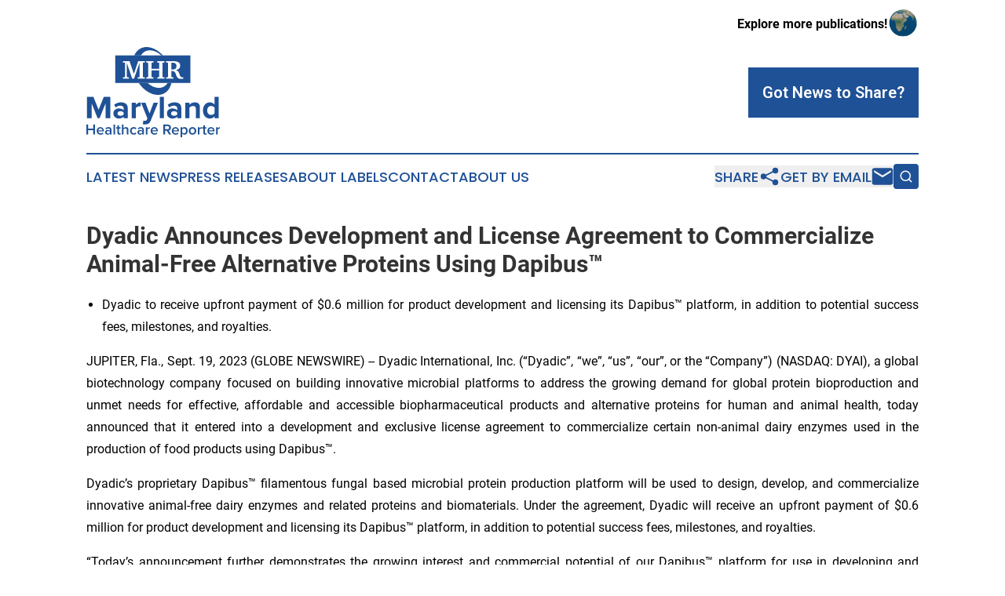

--- FILE ---
content_type: text/html;charset=utf-8
request_url: https://www.marylandhealthcarereporter.com/article/656399527-dyadic-announces-development-and-license-agreement-to-commercialize-animal-free-alternative-proteins-using-dapibus
body_size: 7839
content:
<!DOCTYPE html>
<html lang="en">
<head>
  <title>Dyadic Announces Development and License Agreement to Commercialize Animal-Free Alternative Proteins Using Dapibus™ | Maryland Healthcare Reporter</title>
  <meta charset="utf-8">
  <meta name="viewport" content="width=device-width, initial-scale=1">
    <meta name="description" content="Maryland Healthcare Reporter is an online news publication focusing on health &amp; wellness in the Maryland: The latest health and wellness news from Maryland">
    <link rel="icon" href="https://cdn.newsmatics.com/agp/sites/marylandhealthcarereporter-favicon-1.png" type="image/png">
  <meta name="csrf-token" content="A1dQX5k3iA8H8GZEzyMrBCiiTtD-q6jvithE5N2AE68=">
  <meta name="csrf-param" content="authenticity_token">
  <link href="/css/styles.min.css?v1d0b8e25eaccc1ca72b30a2f13195adabfa54991" rel="stylesheet" data-turbo-track="reload">
  <link rel="stylesheet" href="/plugins/vanilla-cookieconsent/cookieconsent.css?v1d0b8e25eaccc1ca72b30a2f13195adabfa54991">
  
<style type="text/css">
    :root {
        --color-primary-background: rgba(31, 81, 150, 0.4);
        --color-primary: #1f5196;
        --color-secondary: #1f5196;
    }
</style>

  <script type="importmap">
    {
      "imports": {
          "adController": "/js/controllers/adController.js?v1d0b8e25eaccc1ca72b30a2f13195adabfa54991",
          "alertDialog": "/js/controllers/alertDialog.js?v1d0b8e25eaccc1ca72b30a2f13195adabfa54991",
          "articleListController": "/js/controllers/articleListController.js?v1d0b8e25eaccc1ca72b30a2f13195adabfa54991",
          "dialog": "/js/controllers/dialog.js?v1d0b8e25eaccc1ca72b30a2f13195adabfa54991",
          "flashMessage": "/js/controllers/flashMessage.js?v1d0b8e25eaccc1ca72b30a2f13195adabfa54991",
          "gptAdController": "/js/controllers/gptAdController.js?v1d0b8e25eaccc1ca72b30a2f13195adabfa54991",
          "hamburgerController": "/js/controllers/hamburgerController.js?v1d0b8e25eaccc1ca72b30a2f13195adabfa54991",
          "labelsDescription": "/js/controllers/labelsDescription.js?v1d0b8e25eaccc1ca72b30a2f13195adabfa54991",
          "searchController": "/js/controllers/searchController.js?v1d0b8e25eaccc1ca72b30a2f13195adabfa54991",
          "videoController": "/js/controllers/videoController.js?v1d0b8e25eaccc1ca72b30a2f13195adabfa54991",
          "navigationController": "/js/controllers/navigationController.js?v1d0b8e25eaccc1ca72b30a2f13195adabfa54991"          
      }
    }
  </script>
  <script>
      (function(w,d,s,l,i){w[l]=w[l]||[];w[l].push({'gtm.start':
      new Date().getTime(),event:'gtm.js'});var f=d.getElementsByTagName(s)[0],
      j=d.createElement(s),dl=l!='dataLayer'?'&l='+l:'';j.async=true;
      j.src='https://www.googletagmanager.com/gtm.js?id='+i+dl;
      f.parentNode.insertBefore(j,f);
      })(window,document,'script','dataLayer','GTM-KGCXW2X');
  </script>

  <script>
    window.dataLayer.push({
      'cookie_settings': 'delta'
    });
  </script>
</head>
<body class="df-5 is-subpage">
<noscript>
  <iframe src="https://www.googletagmanager.com/ns.html?id=GTM-KGCXW2X"
          height="0" width="0" style="display:none;visibility:hidden"></iframe>
</noscript>
<div class="layout">

  <!-- Top banner -->
  <div class="max-md:hidden w-full content universal-ribbon-inner flex justify-end items-center">
    <a href="https://www.affinitygrouppublishing.com/" target="_blank" class="brands">
      <span class="font-bold text-black">Explore more publications!</span>
      <div>
        <img src="/images/globe.png" height="40" width="40" class="icon-globe"/>
      </div>
    </a>
  </div>
  <header data-controller="hamburger">
  <div class="content">
    <div class="header-top">
      <div class="flex gap-2 masthead-container justify-between items-center">
        <div class="mr-4 logo-container">
          <a href="/">
              <img src="https://cdn.newsmatics.com/agp/sites/marylandhealthcarereporter-logo-1.svg" alt="Maryland Healthcare Reporter"
                class="max-md:!h-[60px] lg:!max-h-[115px]" height="313"
                width="auto" />
          </a>
        </div>
        <button class="hamburger relative w-8 h-6">
          <span aria-hidden="true"
            class="block absolute h-[2px] w-9 bg-[--color-primary] transform transition duration-500 ease-in-out -translate-y-[15px]"></span>
          <span aria-hidden="true"
            class="block absolute h-[2px] w-7 bg-[--color-primary] transform transition duration-500 ease-in-out translate-x-[7px]"></span>
          <span aria-hidden="true"
            class="block absolute h-[2px] w-9 bg-[--color-primary] transform transition duration-500 ease-in-out translate-y-[15px]"></span>
        </button>
        <a href="/submit-news" class="max-md:hidden button button-upload-content button-primary w-fit">
          <span>Got News to Share?</span>
        </a>
      </div>
      <!--  Screen size line  -->
      <div class="absolute bottom-0 -ml-[20px] w-screen h-[1px] bg-[--color-primary] z-50 md:hidden">
      </div>
    </div>
    <!-- Navigation bar -->
    <div class="navigation is-hidden-on-mobile" id="main-navigation">
      <div class="w-full md:hidden">
        <div data-controller="search" class="relative w-full">
  <div data-search-target="form" class="relative active">
    <form data-action="submit->search#performSearch" class="search-form">
      <input type="text" name="query" placeholder="Search..." data-search-target="input" class="search-input md:hidden" />
      <button type="button" data-action="click->search#toggle" data-search-target="icon" class="button-search">
        <img height="18" width="18" src="/images/search.svg" />
      </button>
    </form>
  </div>
</div>

      </div>
      <nav class="navigation-part">
          <a href="/latest-news" class="nav-link">
            Latest News
          </a>
          <a href="/press-releases" class="nav-link">
            Press Releases
          </a>
          <a href="/about-labels" class="nav-link">
            About Labels
          </a>
          <a href="/contact" class="nav-link">
            Contact
          </a>
          <a href="/about" class="nav-link">
            About Us
          </a>
      </nav>
      <div class="w-full md:w-auto md:justify-end">
        <div data-controller="navigation" class="header-actions hidden">
  <button class="nav-link flex gap-1 items-center" onclick="window.ShareDialog.openDialog()">
    <span data-navigation-target="text">
      Share
    </span>
    <span class="icon-share"></span>
  </button>
  <button onclick="window.AlertDialog.openDialog()" class="nav-link nav-link-email flex items-center gap-1.5">
    <span data-navigation-target="text">
      Get by Email
    </span>
    <span class="icon-mail"></span>
  </button>
  <div class="max-md:hidden">
    <div data-controller="search" class="relative w-full">
  <div data-search-target="form" class="relative active">
    <form data-action="submit->search#performSearch" class="search-form">
      <input type="text" name="query" placeholder="Search..." data-search-target="input" class="search-input md:hidden" />
      <button type="button" data-action="click->search#toggle" data-search-target="icon" class="button-search">
        <img height="18" width="18" src="/images/search.svg" />
      </button>
    </form>
  </div>
</div>

  </div>
</div>

      </div>
      <a href="/submit-news" class="md:hidden uppercase button button-upload-content button-primary w-fit">
        <span>Got News to Share?</span>
      </a>
      <a href="https://www.affinitygrouppublishing.com/" target="_blank" class="nav-link-agp">
        Explore more publications!
        <img src="/images/globe.png" height="35" width="35" />
      </a>
    </div>
  </div>
</header>

  <div id="main-content" class="content">
    <div id="flash-message"></div>
    <h1>Dyadic Announces Development and License Agreement to Commercialize Animal-Free Alternative Proteins Using Dapibus™</h1>
<div class="press-release">
  
      <ul><li style="text-align:justify;">Dyadic to receive upfront payment of $0.6 million for product development and licensing its Dapibus&#x2122; platform, in addition to potential success fees, milestones, and royalties.</li></ul>  <p align="justify">JUPITER, Fla., Sept.  19, 2023  (GLOBE NEWSWIRE) -- Dyadic International, Inc. (&#x201C;Dyadic&#x201D;, &#x201C;we&#x201D;, &#x201C;us&#x201D;, &#x201C;our&#x201D;, or the &#x201C;Company&#x201D;) (NASDAQ: DYAI), a global biotechnology company focused on building innovative microbial platforms to address the growing demand for global protein bioproduction and unmet needs for effective, affordable and accessible biopharmaceutical products and alternative proteins for human and animal health, today announced that it entered into a development and exclusive license agreement to commercialize certain non-animal dairy enzymes used in the production of food products using Dapibus&#x2122;.<br></p>  <p align="justify">Dyadic&#x2019;s proprietary Dapibus&#x2122; filamentous fungal based microbial protein production platform will be used to design, develop, and commercialize innovative animal-free dairy enzymes and related proteins and biomaterials. Under the agreement, Dyadic will receive an upfront payment of $0.6 million for product development and licensing its Dapibus&#x2122; platform, in addition to potential success fees, milestones, and royalties.</p>  <p align="justify">&#x201C;Today&#x2019;s announcement further demonstrates the growing interest and commercial potential of our Dapibus&#x2122; platform for use in developing and manufacturing alternative proteins for non-pharmaceutical applications. Alternative proteins are alternatives to animal proteins, which are obtained from a variety of sources and used to replace conventional animal-based proteins. The current addressable market exceeds $60 billion, which is expected to grow to over $190 billion by 2028,&#x201D; said Joe Hazelton, Chief Business Officer of Dyadic.</p>  <p align="justify">Joe Hazelton continued, &#x201C;We are very pleased with the progress our Dapibus&#x2122; platform continues to make in the non-animal alternative protein market in a short period of time, while our C1-cell protein production platform for animal and human biopharmaceuticals is also advancing at a rapid pace. This agreement furthers our market penetration into this rapidly growing dairy protein segment along with our recent announcement of success in producing animal-free casein proteins for the potential use in various dairy foodstuffs, such as vegan cheese, yogurt, and milk products.&#x201D;</p>  <p align="justify"><strong>About Dyadic International, Inc.</strong></p>  <p align="justify">Dyadic International, Inc. is a global biotechnology company focused on building innovative microbial platforms to address the growing demand for global protein bioproduction and unmet clinical needs for effective, affordable, and accessible biopharmaceutical products and alternative proteins for human and animal health.</p>  <p align="justify">Dyadic&#x2019;s gene expression and protein production platforms are based on the highly productive and scalable fungus<em>&#xA0;Thermothelomyces heterothallica</em>&#xA0;(<em>formerly Myceliophthora thermophila).&#xA0;</em>Our lead technology, C1-cell protein production platform, is based on an industrially proven microorganism (named C1), which is currently used to speed development, lower production costs, and improve performance of biologic vaccines and drugs at flexible commercial scales for the human and animal health markets. Dyadic has also developed the Dapibus&#x2122; filamentous fungal based microbial protein production platform to enable the rapid development and large-scale manufacture of low-cost proteins, metabolites, and other biologic products for use in non-pharmaceutical applications, such as food, nutrition, and wellness.</p>  <p align="justify">With a passion to enable our partners and collaborators to develop effective preventative and therapeutic treatments in both developed and emerging countries, Dyadic is building an active pipeline by advancing its proprietary microbial platform technologies, including our lead asset DYAI-100 COVID-19 vaccine candidate, as well as other biologic vaccines, antibodies, and other biological products.</p>  <p align="justify">To learn more about Dyadic and our commitment to helping bring vaccines and other biologic products to market faster, in greater volumes and at lower cost, please visit&#xA0;<a href="https://www.globenewswire.com/Tracker?data=[base64]" rel="nofollow" target="_blank"><u>https://www.dyadic.com</u></a>.</p>  <p align="justify"><strong>Safe</strong>&#xA0;<strong>Harbor</strong>&#xA0;<strong>Regarding</strong>&#xA0;<strong>Forward-Looking</strong>&#xA0;<strong>Statements</strong></p>  <p align="justify">This press release contains forward-looking statements within the meaning of Section 27A of the Securities Act of 1933 and Section 21E of the Securities Exchange Act of 1934, including those regarding Dyadic International&#x2019;s expectations, intentions, strategies, and beliefs pertaining to future events or future financial performance, such as interest in and success of our protein production platforms, the success of our research projects and third-party collaborations, as well as the availability of necessary funding. All statements other than statements of historical fact are forward&#x2011;looking. Forward-looking statements generally can be identified by use of the words &#x201C;expect,&#x201D; &#x201C;will,&#x201D; &#x201C;potential,&#x201D; &#x201C;progress&#x201D;, &#x201C;advance&#x201D;, or &#x201C;continue&#x201D; and other similar terms or variations of them or similar terminology. Actual events or results may differ materially from those in the forward-looking statements because of various important factors, including those described in the Company&#x2019;s most recent filings with the SEC. Dyadic assumes no obligation to update publicly any such forward-looking statements, whether because of new information, future events or otherwise. For a more complete description of the risks that could cause our actual results to differ from our current expectations, please see the section entitled &#x201C;Risk Factors&#x201D; in Dyadic&#x2019;s annual reports on Form 10-K and quarterly reports on Form 10-Q filed with the SEC, as such factors may be updated from time to time in Dyadic&#x2019;s periodic filings with the SEC, which are accessible on the SEC&#x2019;s website and at&#xA0;<a href="https://www.globenewswire.com/Tracker?data=[base64]" rel="nofollow" target="_blank"><u>www.dyadic.com</u></a>.</p>  <p align="justify"><strong>Contact:</strong><br>Dyadic International, Inc.<br>Ping W. Rawson<br>Chief Financial Officer<br>Phone: (561) 743-8333<br>Email:&#xA0;<a href="https://www.globenewswire.com/Tracker?data=[base64]" rel="nofollow" target="_blank"><u>ir@dyadic.com</u></a>&#xA0;</p> <img class="__GNW8366DE3E__IMG" src="https://www.globenewswire.com/newsroom/ti?nf=ODkyNDc1NSM1ODIxMTIzIzIwMTkyMTA="> <br><img src="https://ml.globenewswire.com/media/NmYzOWU4MDUtOTE5My00ZDMxLTk5ODEtNjUxOWE3MWQzYjczLTEwMzA3ODM=/tiny/Dyadic-International-Inc-.png" referrerpolicy="no-referrer-when-downgrade"><p><a href="https://www.globenewswire.com/NewsRoom/AttachmentNg/7c9352a9-ab47-4933-a7d6-21f0c82a13eb" rel="nofollow"><img src="https://ml.globenewswire.com/media/7c9352a9-ab47-4933-a7d6-21f0c82a13eb/small/dyadic-logo-current-jpg.jpg" border="0" width="150" height="116" alt="Primary Logo"></a></p>
    <p>
  Legal Disclaimer:
</p>
<p>
  EIN Presswire provides this news content "as is" without warranty of any kind. We do not accept any responsibility or liability
  for the accuracy, content, images, videos, licenses, completeness, legality, or reliability of the information contained in this
  article. If you have any complaints or copyright issues related to this article, kindly contact the author above.
</p>
<img class="prtr" src="https://www.einpresswire.com/tracking/article.gif?t=5&a=8VpRlRRz8QwYQpWf&i=8QP57XxThCzeXEli" alt="">
</div>

  </div>
</div>
<footer class="footer footer-with-line">
  <div class="content flex flex-col">
    <p class="footer-text text-sm mb-4 order-2 lg:order-1">© 1995-2026 Newsmatics Inc. dba Affinity Group Publishing &amp; Maryland Healthcare Reporter. All Rights Reserved.</p>
    <div class="footer-nav lg:mt-2 mb-[30px] lg:mb-0 flex gap-7 flex-wrap justify-center order-1 lg:order-2">
        <a href="/about" class="footer-link">About</a>
        <a href="/archive" class="footer-link">Press Release Archive</a>
        <a href="/submit-news" class="footer-link">Submit Press Release</a>
        <a href="/legal/terms" class="footer-link">Terms &amp; Conditions</a>
        <a href="/legal/dmca" class="footer-link">Copyright/DMCA Policy</a>
        <a href="/legal/privacy" class="footer-link">Privacy Policy</a>
        <a href="/contact" class="footer-link">Contact</a>
    </div>
  </div>
</footer>
<div data-controller="dialog" data-dialog-url-value="/" data-action="click->dialog#clickOutside">
  <dialog
    class="modal-shadow fixed backdrop:bg-black/20 z-40 text-left bg-white rounded-full w-[350px] h-[350px] overflow-visible"
    data-dialog-target="modal"
  >
    <div class="text-center h-full flex items-center justify-center">
      <button data-action="click->dialog#close" type="button" class="modal-share-close-button">
        ✖
      </button>
      <div>
        <div class="mb-4">
          <h3 class="font-bold text-[28px] mb-3">Share us</h3>
          <span class="text-[14px]">on your social networks:</span>
        </div>
        <div class="flex gap-6 justify-center text-center">
          <a href="https://www.facebook.com/sharer.php?u=https://www.marylandhealthcarereporter.com" class="flex flex-col items-center font-bold text-[#4a4a4a] text-sm" target="_blank">
            <span class="h-[55px] flex items-center">
              <img width="40px" src="/images/fb.png" alt="Facebook" class="mb-2">
            </span>
            <span class="text-[14px]">
              Facebook
            </span>
          </a>
          <a href="https://www.linkedin.com/sharing/share-offsite/?url=https://www.marylandhealthcarereporter.com" class="flex flex-col items-center font-bold text-[#4a4a4a] text-sm" target="_blank">
            <span class="h-[55px] flex items-center">
              <img width="40px" height="40px" src="/images/linkedin.png" alt="LinkedIn" class="mb-2">
            </span>
            <span class="text-[14px]">
            LinkedIn
            </span>
          </a>
        </div>
      </div>
    </div>
  </dialog>
</div>

<div data-controller="alert-dialog" data-action="click->alert-dialog#clickOutside">
  <dialog
    class="fixed backdrop:bg-black/20 modal-shadow z-40 text-left bg-white rounded-full w-full max-w-[450px] aspect-square overflow-visible"
    data-alert-dialog-target="modal">
    <div class="flex items-center text-center -mt-4 h-full flex-1 p-8 md:p-12">
      <button data-action="click->alert-dialog#close" type="button" class="modal-close-button">
        ✖
      </button>
      <div class="w-full" data-alert-dialog-target="subscribeForm">
        <img class="w-8 mx-auto mb-4" src="/images/agps.svg" alt="AGPs" />
        <p class="md:text-lg">Get the latest news on this topic.</p>
        <h3 class="dialog-title mt-4">SIGN UP FOR FREE TODAY</h3>
        <form data-action="submit->alert-dialog#submit" method="POST" action="/alerts">
  <input type="hidden" name="authenticity_token" value="A1dQX5k3iA8H8GZEzyMrBCiiTtD-q6jvithE5N2AE68=">

  <input data-alert-dialog-target="fullnameInput" type="text" name="fullname" id="fullname" autocomplete="off" tabindex="-1">
  <label>
    <input data-alert-dialog-target="emailInput" placeholder="Email address" name="email" type="email"
      value=""
      class="rounded-xs mb-2 block w-full bg-white px-4 py-2 text-gray-900 border-[1px] border-solid border-gray-600 focus:border-2 focus:border-gray-800 placeholder:text-gray-400"
      required>
  </label>
  <div class="text-red-400 text-sm" data-alert-dialog-target="errorMessage"></div>

  <input data-alert-dialog-target="timestampInput" type="hidden" name="timestamp" value="1769223248" autocomplete="off" tabindex="-1">

  <input type="submit" value="Sign Up"
    class="!rounded-[3px] w-full mt-2 mb-4 bg-primary px-5 py-2 leading-5 font-semibold text-white hover:color-primary/75 cursor-pointer">
</form>
<a data-action="click->alert-dialog#close" class="text-black underline hover:no-underline inline-block mb-4" href="#">No Thanks</a>
<p class="text-[15px] leading-[22px]">
  By signing to this email alert, you<br /> agree to our
  <a href="/legal/terms" class="underline text-primary hover:no-underline" target="_blank">Terms & Conditions</a>
</p>

      </div>
      <div data-alert-dialog-target="checkEmail" class="hidden">
        <img class="inline-block w-9" src="/images/envelope.svg" />
        <h3 class="dialog-title">Check Your Email</h3>
        <p class="text-lg mb-12">We sent a one-time activation link to <b data-alert-dialog-target="userEmail"></b>.
          Just click on the link to
          continue.</p>
        <p class="text-lg">If you don't see the email in your inbox, check your spam folder or <a
            class="underline text-primary hover:no-underline" data-action="click->alert-dialog#showForm" href="#">try
            again</a>
        </p>
      </div>

      <!-- activated -->
      <div data-alert-dialog-target="activated" class="hidden">
        <img class="w-8 mx-auto mb-4" src="/images/agps.svg" alt="AGPs" />
        <h3 class="dialog-title">SUCCESS</h3>
        <p class="text-lg">You have successfully confirmed your email and are subscribed to <b>
            Maryland Healthcare Reporter
          </b> daily
          news alert.</p>
      </div>
      <!-- alreadyActivated -->
      <div data-alert-dialog-target="alreadyActivated" class="hidden">
        <img class="w-8 mx-auto mb-4" src="/images/agps.svg" alt="AGPs" />
        <h3 class="dialog-title">Alert was already activated</h3>
        <p class="text-lg">It looks like you have already confirmed and are receiving the <b>
            Maryland Healthcare Reporter
          </b> daily news
          alert.</p>
      </div>
      <!-- activateErrorMessage -->
      <div data-alert-dialog-target="activateErrorMessage" class="hidden">
        <img class="w-8 mx-auto mb-4" src="/images/agps.svg" alt="AGPs" />
        <h3 class="dialog-title">Oops!</h3>
        <p class="text-lg mb-4">It looks like something went wrong. Please try again.</p>
        <form data-action="submit->alert-dialog#submit" method="POST" action="/alerts">
  <input type="hidden" name="authenticity_token" value="A1dQX5k3iA8H8GZEzyMrBCiiTtD-q6jvithE5N2AE68=">

  <input data-alert-dialog-target="fullnameInput" type="text" name="fullname" id="fullname" autocomplete="off" tabindex="-1">
  <label>
    <input data-alert-dialog-target="emailInput" placeholder="Email address" name="email" type="email"
      value=""
      class="rounded-xs mb-2 block w-full bg-white px-4 py-2 text-gray-900 border-[1px] border-solid border-gray-600 focus:border-2 focus:border-gray-800 placeholder:text-gray-400"
      required>
  </label>
  <div class="text-red-400 text-sm" data-alert-dialog-target="errorMessage"></div>

  <input data-alert-dialog-target="timestampInput" type="hidden" name="timestamp" value="1769223248" autocomplete="off" tabindex="-1">

  <input type="submit" value="Sign Up"
    class="!rounded-[3px] w-full mt-2 mb-4 bg-primary px-5 py-2 leading-5 font-semibold text-white hover:color-primary/75 cursor-pointer">
</form>
<a data-action="click->alert-dialog#close" class="text-black underline hover:no-underline inline-block mb-4" href="#">No Thanks</a>
<p class="text-[15px] leading-[22px]">
  By signing to this email alert, you<br /> agree to our
  <a href="/legal/terms" class="underline text-primary hover:no-underline" target="_blank">Terms & Conditions</a>
</p>

      </div>

      <!-- deactivated -->
      <div data-alert-dialog-target="deactivated" class="hidden">
        <img class="w-8 mx-auto mb-4" src="/images/agps.svg" alt="AGPs" />
        <h3 class="dialog-title">You are Unsubscribed!</h3>
        <p class="text-lg">You are no longer receiving the <b>
            Maryland Healthcare Reporter
          </b>daily news alert.</p>
      </div>
      <!-- alreadyDeactivated -->
      <div data-alert-dialog-target="alreadyDeactivated" class="hidden">
        <img class="w-8 mx-auto mb-4" src="/images/agps.svg" alt="AGPs" />
        <h3 class="dialog-title">You have already unsubscribed!</h3>
        <p class="text-lg">You are no longer receiving the <b>
            Maryland Healthcare Reporter
          </b> daily news alert.</p>
      </div>
      <!-- deactivateErrorMessage -->
      <div data-alert-dialog-target="deactivateErrorMessage" class="hidden">
        <img class="w-8 mx-auto mb-4" src="/images/agps.svg" alt="AGPs" />
        <h3 class="dialog-title">Oops!</h3>
        <p class="text-lg">Try clicking the Unsubscribe link in the email again and if it still doesn't work, <a
            href="/contact">contact us</a></p>
      </div>
    </div>
  </dialog>
</div>

<script src="/plugins/vanilla-cookieconsent/cookieconsent.umd.js?v1d0b8e25eaccc1ca72b30a2f13195adabfa54991"></script>
  <script src="/js/cookieconsent.js?v1d0b8e25eaccc1ca72b30a2f13195adabfa54991"></script>

<script type="module" src="/js/app.js?v1d0b8e25eaccc1ca72b30a2f13195adabfa54991"></script>
</body>
</html>


--- FILE ---
content_type: image/svg+xml
request_url: https://cdn.newsmatics.com/agp/sites/marylandhealthcarereporter-logo-1.svg
body_size: 11824
content:
<?xml version="1.0" encoding="UTF-8" standalone="no"?>
<svg
   xmlns:dc="http://purl.org/dc/elements/1.1/"
   xmlns:cc="http://creativecommons.org/ns#"
   xmlns:rdf="http://www.w3.org/1999/02/22-rdf-syntax-ns#"
   xmlns:svg="http://www.w3.org/2000/svg"
   xmlns="http://www.w3.org/2000/svg"
   version="1.1"
   id="Layer_1"
   x="0px"
   y="0px"
   viewBox="0 0 462.60999 313.51389"
   xml:space="preserve"
   width="462.60999"
   height="313.51389"><metadata
   id="metadata71"><rdf:RDF><cc:Work
       rdf:about=""><dc:format>image/svg+xml</dc:format><dc:type
         rdf:resource="http://purl.org/dc/dcmitype/StillImage" /></cc:Work></rdf:RDF></metadata><defs
   id="defs69" />
<style
   type="text/css"
   id="style2">
	.st0{fill:#1F5196;}
	.st1{fill:#FEFEFE;}
</style>
<rect
   x="99.900002"
   y="29.073879"
   class="st0"
   width="260"
   height="95.709999"
   id="rect4" />
<polygon
   class="st1"
   points="402.42,411.47 403.7,409.84 403.7,361.9 402.6,360.71 396.63,360.18 396.63,355.85 420.36,355.85 420.36,358.37 434.45,399.9 448.5,358.46 448.5,355.85 472.45,355.85 472.45,360.18 466.31,360.71 465.33,361.99 465.33,410.24 466.31,411.65 472.45,412.14 472.45,416.55 447.4,416.55 447.4,412.14 453.01,411.65 453.94,410.24 453.94,361.64 435.11,416.55 428.58,416.55 410.2,362.08 410.2,409.84 411.57,411.47 417.18,412.14 417.18,416.55 396.63,416.55 396.63,412.14 "
   id="polygon6"
   transform="translate(-270.1,-306.61612)" />
<polygon
   class="st1"
   points="502.58,360.27 497.14,360.71 495.69,362.17 495.69,382.01 521.84,382.01 521.84,362.17 520.52,360.71 515.08,360.27 515.08,355.85 540.57,355.85 540.57,360.27 535.32,360.71 533.9,362.17 533.9,410.24 535.32,411.65 540.57,412.14 540.57,416.56 515.08,416.56 515.08,412.14 520.52,411.65 521.84,410.24 521.84,387.44 495.69,387.44 495.69,410.24 497.14,411.65 502.58,412.14 502.58,416.56 476.95,416.56 476.95,412.14 482.21,411.65 483.67,410.24 483.67,362.17 482.21,360.71 476.95,360.27 476.95,355.85 502.58,355.85 "
   id="polygon8"
   transform="translate(-270.1,-306.61612)" />
<path
   class="st1"
   d="m 275.69,49.233876 h 27.53 c 6.95,0 12.23,1.31 15.84,3.93 3.61,2.62 5.41,6.47 5.41,11.53 0,4.15 -1.31,7.53 -3.93,10.14 -2.62,2.61 -6.49,4.38 -11.62,5.32 2.24,0.53 4.13,1.24 5.68,2.14 1.55,0.9 2.82,2.05 3.82,3.47 1.27,1.83 2.53,4.83 3.8,9.01 0.62,1.97 1.1,3.43 1.46,4.37 0.91,2.390004 2.13,4.040004 3.65,4.970004 1.52,0.93 3.87,1.39 7.05,1.39 h 1.15 v 4.33 c -1.68,0.24 -3.28,0.41 -4.79,0.53 -1.52,0.12 -2.94,0.18 -4.26,0.18 -1.85,0 -3.6,-0.24 -5.23,-0.73 -1.64,-0.49 -3.03,-1.17 -4.17,-2.05 -2.74,-2.12 -4.89,-5.61 -6.45,-10.470004 -0.21,-0.68 -0.37,-1.21 -0.49,-1.59 -1.71,-5.16 -3.55,-8.52 -5.52,-10.1 -1.97,-1.58 -4.9,-2.36 -8.79,-2.36 h -1.55 v 20.370004 l 1.46,1.41 5.52,0.49 v 4.42 h -25.54 v -4.42 l 5.35,-0.49 1.46,-1.41 V 55.363876 l -1.46,-1.28 -5.35,-0.44 v -4.41 z m 18.55,5.17 0.04,23.59 c 0.38,0.03 0.8,0.05 1.26,0.07 0.46,0.01 1.11,0.02 1.97,0.02 4.89,0 8.5,-0.99 10.83,-2.96 2.33,-1.97 3.49,-5.02 3.49,-9.14 0,-3.77 -1.15,-6.64 -3.45,-8.62 -2.3,-1.97 -5.61,-2.96 -9.94,-2.96 z"
   id="path10" />
<path
   class="st0"
   d="m 281.17,124.78388 c -3.52,5.69 -8.24,10.27 -14.13,13.33 -16.61,8.62 -38.01,2.66 -55.41,-13.33 h -30.56 c 23.54,34.33 60.41,50.57 87.4,36.57 13.4,-6.95 22.09,-20.2 25.68,-36.57 z M 203.21,15.153876 c 16.82,-8.7499995 38.56,-2.52 56.07,13.92 h 5.55 C 241.68,3.5338765 210.76,-7.1461235 187.3,5.0238765 177.53,10.093876 170.24,18.523876 165.64,29.073876 h 23.08 c 3.56,-5.97 8.42,-10.76 14.49,-13.92"
   id="path12" />
<polygon
   class="st0"
   points="315.86,553.83 308.98,553.83 288.1,501.97 288.1,553.83 272.33,553.83 272.33,479.76 294.43,479.76 312.42,524.51 330.41,479.76 352.62,479.76 352.62,553.83 336.74,553.83 336.74,501.97 "
   id="polygon14"
   transform="translate(-270.1,-306.61612)" />
<path
   class="st0"
   d="m 129.06,247.21388 v -5.55 c -3.67,4.33 -10,6.89 -16.99,6.89 -8.55,0 -18.66,-5.78 -18.66,-17.77 0,-12.55 10.11,-17.33 18.66,-17.33 7.11,0 13.44,2.33 16.99,6.55 v -7.22 c 0,-5.44 -4.66,-9 -11.77,-9 -5.78,0 -11.11,2.11 -15.66,6.33 l -5.33,-9.44 c 6.55,-5.78 14.99,-8.44 23.43,-8.44 12.22,0 23.43,4.89 23.43,20.32 v 34.65 h -14.1 z m 0,-12.88 v -6.66 c -2.33,-3.11 -6.77,-4.66 -11.33,-4.66 -5.55,0 -10.11,2.89 -10.11,8.11 0,5 4.55,7.89 10.11,7.89 4.55,-0.02 9,-1.57 11.33,-4.68"
   id="path16" />
<path
   class="st0"
   d="m 157.16,247.21388 v -53.64 h 14.1 v 7.33 c 3.78,-4.77 10.44,-8.66 17.1,-8.66 v 13.77 c -1,-0.22 -2.33,-0.33 -3.89,-0.33 -4.66,0 -10.88,2.66 -13.22,6.11 v 35.43 h -14.09 z"
   id="path18" />
<path
   class="st0"
   d="m 197.36,255.54388 c 1.22,0.56 3.11,0.89 4.44,0.89 3.67,0 6.11,-1 7.44,-3.89 l 2,-4.55 -21.77,-54.42 h 15.1 l 13.99,37.31 13.99,-37.31 h 15.21 l -25.21,62.41 c -4,10.11 -11.11,12.77 -20.32,12.99 -1.67,0 -5.22,-0.33 -7,-0.78 z"
   id="path20" />
<rect
   x="254.11002"
   y="173.14389"
   class="st0"
   width="14.1"
   height="74.07"
   id="rect22" />
<path
   class="st0"
   d="m 314.41,247.21388 v -5.55 c -3.67,4.33 -10,6.89 -16.99,6.89 -8.55,0 -18.66,-5.78 -18.66,-17.77 0,-12.55 10.1,-17.33 18.66,-17.33 7.11,0 13.44,2.33 16.99,6.55 v -7.22 c 0,-5.44 -4.66,-9 -11.77,-9 -5.78,0 -11.11,2.11 -15.66,6.33 l -5.33,-9.44 c 6.55,-5.78 14.99,-8.44 23.43,-8.44 12.22,0 23.43,4.89 23.43,20.32 v 34.65 h -14.1 z m 0,-12.88 v -6.66 c -2.33,-3.11 -6.77,-4.66 -11.33,-4.66 -5.55,0 -10.11,2.89 -10.11,8.11 0,5 4.55,7.89 10.11,7.89 4.56,-0.02 9,-1.57 11.33,-4.68"
   id="path24" />
<path
   class="st0"
   d="m 378.72,247.21388 v -32.43 c 0,-7.44 -3.89,-9.99 -9.88,-9.99 -5.55,0 -9.88,3.11 -12.22,6.33 v 36.09 h -14.1 v -53.64 h 14.1 v 7 c 3.44,-4.11 9.99,-8.33 18.77,-8.33 11.77,0 17.44,6.66 17.44,17.1 v 37.87 z"
   id="path26" />
<path
   class="st0"
   d="m 443.69,247.21388 v -6.89 c -4.22,5.33 -10.11,8.22 -16.55,8.22 -13.55,0 -23.77,-10.22 -23.77,-28.1 0,-17.55 10.11,-28.21 23.77,-28.21 6.33,0 12.33,2.78 16.55,8.22 v -27.32 h 14.21 v 74.07 h -14.21 z m 0,-17.33 v -18.99 c -2.33,-3.55 -7.44,-6.11 -12.22,-6.11 -8,0 -13.55,6.33 -13.55,15.66 0,9.22 5.55,15.55 13.55,15.55 4.78,0 9.88,-2.55 12.22,-6.11"
   id="path28" />
<polygon
   class="st0"
   points="276.16,595.51 276.16,610.59 270.1,610.59 270.1,576.02 276.16,576.02 276.16,590.17 294.15,590.17 294.15,576.02 300.21,576.02 300.21,610.59 294.15,610.59 294.15,595.51 "
   id="polygon30"
   transform="translate(-270.1,-306.61612)" />
<path
   class="st0"
   d="m 35.76,291.43388 c 0,-7.26 5.29,-13.11 12.7,-13.11 7.52,0 12.34,5.75 12.34,13.63 v 1.3 H 41.47 c 0.41,3.78 3.26,6.89 7.98,6.89 2.44,0 5.34,-0.98 7.1,-2.75 l 2.49,3.58 c -2.49,2.38 -6.17,3.63 -10.16,3.63 -7.53,-0.01 -13.12,-5.24 -13.12,-13.17 m 12.7,-8.66 c -4.67,0 -6.79,3.58 -7.05,6.64 h 14.1 c -0.11,-2.96 -2.13,-6.64 -7.05,-6.64"
   id="path32" />
<path
   class="st0"
   d="m 81.47,303.97388 v -2.7 c -1.87,2.13 -4.77,3.32 -8.09,3.32 -4.09,0 -8.71,-2.75 -8.71,-8.29 0,-5.75 4.61,-8.14 8.71,-8.14 3.37,0 6.27,1.09 8.09,3.21 v -3.73 c 0,-2.9 -2.38,-4.67 -5.86,-4.67 -2.8,0 -5.24,1.04 -7.41,3.16 l -2.23,-3.78 c 2.9,-2.75 6.53,-4.04 10.52,-4.04 5.55,0 10.42,2.33 10.42,9.07 v 16.59 z m 0,-5.7 v -3.78 c -1.24,-1.71 -3.58,-2.59 -5.96,-2.59 -3.06,0 -5.34,1.76 -5.34,4.51 0,2.69 2.28,4.46 5.34,4.46 2.39,-0.01 4.72,-0.89 5.96,-2.6"
   id="path34" />
<rect
   x="93.959999"
   y="269.4039"
   class="st0"
   width="5.4400001"
   height="34.57"
   id="rect36" />
<path
   class="st0"
   d="m 107.54,298.17388 v -14.46 h -4.15 v -4.77 h 4.15 v -6.84 h 5.44 v 6.84 h 5.08 v 4.77 h -5.08 v 13.11 c 0,1.71 0.83,2.96 2.39,2.96 1.04,0 2.02,-0.42 2.44,-0.88 l 1.3,4.1 c -0.99,0.93 -2.59,1.61 -5.13,1.61 -4.21,-0.01 -6.44,-2.3 -6.44,-6.44"
   id="path38" />
<path
   class="st0"
   d="m 139.93,303.97388 v -15.76 c 0,-3.89 -2.02,-5.08 -5.08,-5.08 -2.75,0 -5.13,1.66 -6.43,3.37 v 17.47 h -5.44 v -34.57 h 5.44 v 12.96 c 1.66,-1.97 4.92,-4.04 8.86,-4.04 5.39,0 8.09,2.8 8.09,7.93 v 17.73 h -5.44 z"
   id="path40" />
<path
   class="st0"
   d="m 150.86,291.43388 c 0,-7.57 5.34,-13.11 12.96,-13.11 4.87,0 7.83,2.07 9.59,4.46 l -3.58,3.32 c -1.4,-1.97 -3.32,-2.95 -5.75,-2.95 -4.56,0 -7.57,3.42 -7.57,8.29 0,4.87 3.01,8.35 7.57,8.35 2.44,0 4.35,-1.04 5.75,-2.95 l 3.58,3.32 c -1.76,2.39 -4.72,4.46 -9.59,4.46 -7.62,-0.03 -12.96,-5.57 -12.96,-13.19"
   id="path42" />
<path
   class="st0"
   d="m 193.47,303.97388 v -2.7 c -1.87,2.13 -4.77,3.32 -8.09,3.32 -4.09,0 -8.71,-2.75 -8.71,-8.29 0,-5.75 4.61,-8.14 8.71,-8.14 3.37,0 6.27,1.09 8.09,3.21 v -3.73 c 0,-2.9 -2.38,-4.67 -5.86,-4.67 -2.8,0 -5.24,1.04 -7.41,3.16 l -2.23,-3.78 c 2.9,-2.75 6.53,-4.04 10.52,-4.04 5.55,0 10.42,2.33 10.42,9.07 v 16.59 z m 0,-5.7 v -3.78 c -1.24,-1.71 -3.58,-2.59 -5.96,-2.59 -3.06,0 -5.34,1.76 -5.34,4.51 0,2.69 2.28,4.46 5.34,4.46 2.38,-0.01 4.71,-0.89 5.96,-2.6"
   id="path44" />
<path
   class="st0"
   d="m 205.96,303.97388 v -25.04 h 5.44 v 3.68 c 1.87,-2.39 4.87,-4.25 8.14,-4.25 v 5.39 c -0.47,-0.1 -1.04,-0.16 -1.71,-0.16 -2.28,0 -5.34,1.56 -6.43,3.32 v 17.05 h -5.44 z"
   id="path46" />
<path
   class="st0"
   d="m 222.39,291.43388 c 0,-7.26 5.29,-13.11 12.7,-13.11 7.52,0 12.34,5.75 12.34,13.63 v 1.3 H 228.1 c 0.41,3.78 3.26,6.89 7.98,6.89 2.44,0 5.34,-0.98 7.1,-2.75 l 2.49,3.58 c -2.49,2.38 -6.17,3.63 -10.16,3.63 -7.53,-0.01 -13.12,-5.24 -13.12,-13.17 m 12.69,-8.66 c -4.67,0 -6.79,3.58 -7.05,6.64 h 14.1 c -0.1,-2.96 -2.12,-6.64 -7.05,-6.64"
   id="path48" />
<path
   class="st0"
   d="m 286.03,303.97388 -7.67,-12.91 h -6.01 v 12.91 h -6.07 v -34.57 h 15.19 c 6.84,0 11.3,4.46 11.3,10.83 0,6.17 -4.04,9.49 -8.19,10.16 l 8.45,13.58 z m 0.52,-23.74 c 0,-3.32 -2.49,-5.49 -5.91,-5.49 h -8.29 v 10.99 h 8.29 c 3.42,0 5.91,-2.18 5.91,-5.5"
   id="path50" />
<path
   class="st0"
   d="m 295.57,291.43388 c 0,-7.26 5.29,-13.11 12.7,-13.11 7.52,0 12.34,5.75 12.34,13.63 v 1.3 h -19.33 c 0.41,3.78 3.26,6.89 7.98,6.89 2.44,0 5.34,-0.98 7.1,-2.75 l 2.49,3.58 c -2.49,2.38 -6.17,3.63 -10.16,3.63 -7.53,-0.01 -13.12,-5.24 -13.12,-13.17 m 12.7,-8.66 c -4.67,0 -6.79,3.58 -7.05,6.64 h 14.1 c -0.11,-2.96 -2.13,-6.64 -7.05,-6.64"
   id="path52" />
<path
   class="st0"
   d="m 331.43,300.50388 v 13.01 h -5.44 v -34.57 h 5.44 v 3.42 c 1.87,-2.49 4.77,-4.04 8.04,-4.04 6.48,0 11.09,4.87 11.09,13.11 0,8.24 -4.61,13.17 -11.09,13.17 -3.17,-0.01 -6.02,-1.4 -8.04,-4.1 m 13.48,-9.07 c 0,-4.82 -2.75,-8.29 -7.05,-8.29 -2.54,0 -5.23,1.5 -6.43,3.37 v 9.9 c 1.19,1.81 3.89,3.37 6.43,3.37 4.3,-0.01 7.05,-3.48 7.05,-8.35"
   id="path54" />
<path
   class="st0"
   d="m 354.39,291.43388 c 0,-7.15 4.92,-13.11 12.85,-13.11 8.03,0 12.91,5.96 12.91,13.11 0,7.2 -4.87,13.17 -12.91,13.17 -7.93,-0.01 -12.85,-5.97 -12.85,-13.17 m 20.11,0 c 0,-4.41 -2.59,-8.29 -7.26,-8.29 -4.61,0 -7.21,3.89 -7.21,8.29 0,4.46 2.59,8.35 7.21,8.35 4.67,-0.01 7.26,-3.89 7.26,-8.35"
   id="path56" />
<path
   class="st0"
   d="m 385.64,303.97388 v -25.04 h 5.44 v 3.68 c 1.87,-2.39 4.87,-4.25 8.14,-4.25 v 5.39 c -0.47,-0.1 -1.04,-0.16 -1.71,-0.16 -2.28,0 -5.34,1.56 -6.43,3.32 v 17.05 h -5.44 z"
   id="path58" />
<path
   class="st0"
   d="m 404.71,298.17388 v -14.46 h -4.15 v -4.77 h 4.15 v -6.84 h 5.44 v 6.84 h 5.08 v 4.77 h -5.08 v 13.11 c 0,1.71 0.83,2.96 2.39,2.96 1.04,0 2.02,-0.42 2.44,-0.88 l 1.3,4.1 c -0.98,0.93 -2.59,1.61 -5.13,1.61 -4.21,-0.01 -6.44,-2.3 -6.44,-6.44"
   id="path60" />
<path
   class="st0"
   d="m 418.6,291.43388 c 0,-7.26 5.29,-13.11 12.7,-13.11 7.52,0 12.34,5.75 12.34,13.63 v 1.3 h -19.33 c 0.41,3.78 3.26,6.89 7.98,6.89 2.44,0 5.34,-0.98 7.1,-2.75 l 2.49,3.58 c -2.49,2.38 -6.17,3.63 -10.16,3.63 -7.52,-0.01 -13.12,-5.24 -13.12,-13.17 m 12.7,-8.66 c -4.67,0 -6.79,3.58 -7.05,6.64 h 14.1 c -0.1,-2.96 -2.12,-6.64 -7.05,-6.64"
   id="path62" />
<path
   class="st0"
   d="m 449.03,303.97388 v -25.04 h 5.44 v 3.68 c 1.87,-2.39 4.87,-4.25 8.14,-4.25 v 5.39 c -0.47,-0.1 -1.04,-0.16 -1.71,-0.16 -2.28,0 -5.34,1.56 -6.43,3.32 v 17.05 h -5.44 z"
   id="path64" />
</svg>
